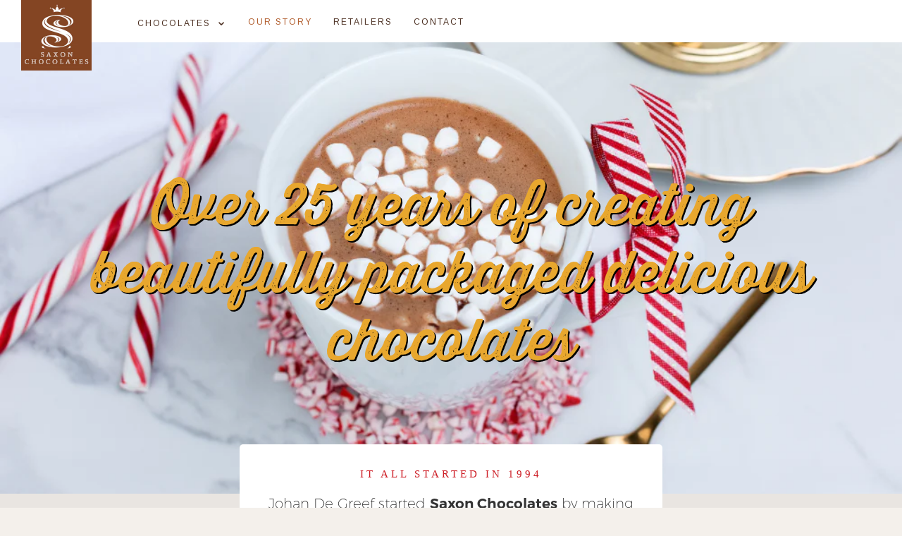

--- FILE ---
content_type: text/html; charset=utf-8
request_url: https://saxon-chocolates.myshopify.com/pages/our-story
body_size: 12317
content:
<!doctype html>
<!--[if lt IE 7]><html class="no-js lt-ie10 lt-ie9 lt-ie8 lt-ie7" lang="en"><![endif]-->
<!--[if IE 7]><html class="no-js lt-ie10 lt-ie9 lt-ie8" lang="en"><![endif]-->
<!--[if IE 8]><html class="no-js lt-ie10 lt-ie9" lang="en"><![endif]-->
<!--[if IE 9 ]><html class="ie9 lt-ie10 no-js" lang="en"><![endif]-->
<!--[if (gt IE 9)|!(IE)]><html class="no-js" lang="en"><![endif]-->

<head>
  <meta charset="utf-8">
  <meta http-equiv="x-ua-compatible" content="ie=edge">

  <link rel="shortcut icon" href="//saxon-chocolates.myshopify.com/cdn/shop/t/4/assets/favicon.png?v=177227820754731457721473183429" type="image/png" />

  

  
    <title>Our Story | Saxon Chocolates</title>
  

  
    <meta name="description" content="Over 20 years of creating beautifully packaged delicious chocolates" />
  

  <link rel="canonical" href="https://saxon-chocolates.myshopify.com/pages/our-story" />
  <meta name="viewport" content="width=device-width,initial-scale=1" />

  <script>window.performance && window.performance.mark && window.performance.mark('shopify.content_for_header.start');</script><meta id="shopify-digital-wallet" name="shopify-digital-wallet" content="/14169310/digital_wallets/dialog">
<script async="async" src="/checkouts/internal/preloads.js?locale=en-CA"></script>
<script id="shopify-features" type="application/json">{"accessToken":"e6811c5824aa6cab88ecdd3d365aa107","betas":["rich-media-storefront-analytics"],"domain":"saxon-chocolates.myshopify.com","predictiveSearch":true,"shopId":14169310,"locale":"en"}</script>
<script>var Shopify = Shopify || {};
Shopify.shop = "saxon-chocolates.myshopify.com";
Shopify.locale = "en";
Shopify.currency = {"active":"CAD","rate":"1.0"};
Shopify.country = "CA";
Shopify.theme = {"name":"Saxon Store Design","id":147124806,"schema_name":null,"schema_version":null,"theme_store_id":793,"role":"main"};
Shopify.theme.handle = "null";
Shopify.theme.style = {"id":null,"handle":null};
Shopify.cdnHost = "saxon-chocolates.myshopify.com/cdn";
Shopify.routes = Shopify.routes || {};
Shopify.routes.root = "/";</script>
<script type="module">!function(o){(o.Shopify=o.Shopify||{}).modules=!0}(window);</script>
<script>!function(o){function n(){var o=[];function n(){o.push(Array.prototype.slice.apply(arguments))}return n.q=o,n}var t=o.Shopify=o.Shopify||{};t.loadFeatures=n(),t.autoloadFeatures=n()}(window);</script>
<script id="shop-js-analytics" type="application/json">{"pageType":"page"}</script>
<script defer="defer" async type="module" src="//saxon-chocolates.myshopify.com/cdn/shopifycloud/shop-js/modules/v2/client.init-shop-cart-sync_CG-L-Qzi.en.esm.js"></script>
<script defer="defer" async type="module" src="//saxon-chocolates.myshopify.com/cdn/shopifycloud/shop-js/modules/v2/chunk.common_B8yXDTDb.esm.js"></script>
<script type="module">
  await import("//saxon-chocolates.myshopify.com/cdn/shopifycloud/shop-js/modules/v2/client.init-shop-cart-sync_CG-L-Qzi.en.esm.js");
await import("//saxon-chocolates.myshopify.com/cdn/shopifycloud/shop-js/modules/v2/chunk.common_B8yXDTDb.esm.js");

  window.Shopify.SignInWithShop?.initShopCartSync?.({"fedCMEnabled":true,"windoidEnabled":true});

</script>
<script>(function() {
  var isLoaded = false;
  function asyncLoad() {
    if (isLoaded) return;
    isLoaded = true;
    var urls = ["https:\/\/chimpstatic.com\/mcjs-connected\/js\/users\/95084eedf6df254323480d050\/5716c2494f0cbc5822e2377ce.js?shop=saxon-chocolates.myshopify.com"];
    for (var i = 0; i < urls.length; i++) {
      var s = document.createElement('script');
      s.type = 'text/javascript';
      s.async = true;
      s.src = urls[i];
      var x = document.getElementsByTagName('script')[0];
      x.parentNode.insertBefore(s, x);
    }
  };
  if(window.attachEvent) {
    window.attachEvent('onload', asyncLoad);
  } else {
    window.addEventListener('load', asyncLoad, false);
  }
})();</script>
<script id="__st">var __st={"a":14169310,"offset":-18000,"reqid":"a096ad1a-39a5-48d4-ba26-50a8f70125a2-1767778590","pageurl":"saxon-chocolates.myshopify.com\/pages\/our-story","s":"pages-216563270","u":"a63fbf195aac","p":"page","rtyp":"page","rid":216563270};</script>
<script>window.ShopifyPaypalV4VisibilityTracking = true;</script>
<script id="captcha-bootstrap">!function(){'use strict';const t='contact',e='account',n='new_comment',o=[[t,t],['blogs',n],['comments',n],[t,'customer']],c=[[e,'customer_login'],[e,'guest_login'],[e,'recover_customer_password'],[e,'create_customer']],r=t=>t.map((([t,e])=>`form[action*='/${t}']:not([data-nocaptcha='true']) input[name='form_type'][value='${e}']`)).join(','),a=t=>()=>t?[...document.querySelectorAll(t)].map((t=>t.form)):[];function s(){const t=[...o],e=r(t);return a(e)}const i='password',u='form_key',d=['recaptcha-v3-token','g-recaptcha-response','h-captcha-response',i],f=()=>{try{return window.sessionStorage}catch{return}},m='__shopify_v',_=t=>t.elements[u];function p(t,e,n=!1){try{const o=window.sessionStorage,c=JSON.parse(o.getItem(e)),{data:r}=function(t){const{data:e,action:n}=t;return t[m]||n?{data:e,action:n}:{data:t,action:n}}(c);for(const[e,n]of Object.entries(r))t.elements[e]&&(t.elements[e].value=n);n&&o.removeItem(e)}catch(o){console.error('form repopulation failed',{error:o})}}const l='form_type',E='cptcha';function T(t){t.dataset[E]=!0}const w=window,h=w.document,L='Shopify',v='ce_forms',y='captcha';let A=!1;((t,e)=>{const n=(g='f06e6c50-85a8-45c8-87d0-21a2b65856fe',I='https://cdn.shopify.com/shopifycloud/storefront-forms-hcaptcha/ce_storefront_forms_captcha_hcaptcha.v1.5.2.iife.js',D={infoText:'Protected by hCaptcha',privacyText:'Privacy',termsText:'Terms'},(t,e,n)=>{const o=w[L][v],c=o.bindForm;if(c)return c(t,g,e,D).then(n);var r;o.q.push([[t,g,e,D],n]),r=I,A||(h.body.append(Object.assign(h.createElement('script'),{id:'captcha-provider',async:!0,src:r})),A=!0)});var g,I,D;w[L]=w[L]||{},w[L][v]=w[L][v]||{},w[L][v].q=[],w[L][y]=w[L][y]||{},w[L][y].protect=function(t,e){n(t,void 0,e),T(t)},Object.freeze(w[L][y]),function(t,e,n,w,h,L){const[v,y,A,g]=function(t,e,n){const i=e?o:[],u=t?c:[],d=[...i,...u],f=r(d),m=r(i),_=r(d.filter((([t,e])=>n.includes(e))));return[a(f),a(m),a(_),s()]}(w,h,L),I=t=>{const e=t.target;return e instanceof HTMLFormElement?e:e&&e.form},D=t=>v().includes(t);t.addEventListener('submit',(t=>{const e=I(t);if(!e)return;const n=D(e)&&!e.dataset.hcaptchaBound&&!e.dataset.recaptchaBound,o=_(e),c=g().includes(e)&&(!o||!o.value);(n||c)&&t.preventDefault(),c&&!n&&(function(t){try{if(!f())return;!function(t){const e=f();if(!e)return;const n=_(t);if(!n)return;const o=n.value;o&&e.removeItem(o)}(t);const e=Array.from(Array(32),(()=>Math.random().toString(36)[2])).join('');!function(t,e){_(t)||t.append(Object.assign(document.createElement('input'),{type:'hidden',name:u})),t.elements[u].value=e}(t,e),function(t,e){const n=f();if(!n)return;const o=[...t.querySelectorAll(`input[type='${i}']`)].map((({name:t})=>t)),c=[...d,...o],r={};for(const[a,s]of new FormData(t).entries())c.includes(a)||(r[a]=s);n.setItem(e,JSON.stringify({[m]:1,action:t.action,data:r}))}(t,e)}catch(e){console.error('failed to persist form',e)}}(e),e.submit())}));const S=(t,e)=>{t&&!t.dataset[E]&&(n(t,e.some((e=>e===t))),T(t))};for(const o of['focusin','change'])t.addEventListener(o,(t=>{const e=I(t);D(e)&&S(e,y())}));const B=e.get('form_key'),M=e.get(l),P=B&&M;t.addEventListener('DOMContentLoaded',(()=>{const t=y();if(P)for(const e of t)e.elements[l].value===M&&p(e,B);[...new Set([...A(),...v().filter((t=>'true'===t.dataset.shopifyCaptcha))])].forEach((e=>S(e,t)))}))}(h,new URLSearchParams(w.location.search),n,t,e,['guest_login'])})(!0,!0)}();</script>
<script integrity="sha256-4kQ18oKyAcykRKYeNunJcIwy7WH5gtpwJnB7kiuLZ1E=" data-source-attribution="shopify.loadfeatures" defer="defer" src="//saxon-chocolates.myshopify.com/cdn/shopifycloud/storefront/assets/storefront/load_feature-a0a9edcb.js" crossorigin="anonymous"></script>
<script data-source-attribution="shopify.dynamic_checkout.dynamic.init">var Shopify=Shopify||{};Shopify.PaymentButton=Shopify.PaymentButton||{isStorefrontPortableWallets:!0,init:function(){window.Shopify.PaymentButton.init=function(){};var t=document.createElement("script");t.src="https://saxon-chocolates.myshopify.com/cdn/shopifycloud/portable-wallets/latest/portable-wallets.en.js",t.type="module",document.head.appendChild(t)}};
</script>
<script data-source-attribution="shopify.dynamic_checkout.buyer_consent">
  function portableWalletsHideBuyerConsent(e){var t=document.getElementById("shopify-buyer-consent"),n=document.getElementById("shopify-subscription-policy-button");t&&n&&(t.classList.add("hidden"),t.setAttribute("aria-hidden","true"),n.removeEventListener("click",e))}function portableWalletsShowBuyerConsent(e){var t=document.getElementById("shopify-buyer-consent"),n=document.getElementById("shopify-subscription-policy-button");t&&n&&(t.classList.remove("hidden"),t.removeAttribute("aria-hidden"),n.addEventListener("click",e))}window.Shopify?.PaymentButton&&(window.Shopify.PaymentButton.hideBuyerConsent=portableWalletsHideBuyerConsent,window.Shopify.PaymentButton.showBuyerConsent=portableWalletsShowBuyerConsent);
</script>
<script data-source-attribution="shopify.dynamic_checkout.cart.bootstrap">document.addEventListener("DOMContentLoaded",(function(){function t(){return document.querySelector("shopify-accelerated-checkout-cart, shopify-accelerated-checkout")}if(t())Shopify.PaymentButton.init();else{new MutationObserver((function(e,n){t()&&(Shopify.PaymentButton.init(),n.disconnect())})).observe(document.body,{childList:!0,subtree:!0})}}));
</script>

<script>window.performance && window.performance.mark && window.performance.mark('shopify.content_for_header.end');</script>

  

<meta property="og:site_name" content="Saxon Chocolates" />
<meta property="og:url" content="https://saxon-chocolates.myshopify.com/pages/our-story" />
<meta property="og:title" content="Our Story" />

  <meta property="og:description" content="Over 20 years of creating beautifully packaged delicious chocolates" />


  <meta property="og:type" content="website" />
  
    <meta property="og:image" content="http://saxon-chocolates.myshopify.com/cdn/shop/t/4/assets/logo.png?v=139684024288671374421632235638" />
    <meta property="og:image:secure_url" content="https://saxon-chocolates.myshopify.com/cdn/shop/t/4/assets/logo.png?v=139684024288671374421632235638" />
  




<meta name="twitter:card" content="summary">




  <meta property="twitter:description" content="Over 20 years of creating beautifully packaged delicious chocolates" />


<meta name="twitter:url" content="https://saxon-chocolates.myshopify.com/pages/our-story">


  <meta name="twitter:title" content="Saxon Chocolates" />
  
    <meta name="twitter:image" content="//saxon-chocolates.myshopify.com/cdn/shop/t/4/assets/logo.png?v=139684024288671374421632235638" />
  



  
<!-- Theme CSS -->
<link href="//saxon-chocolates.myshopify.com/cdn/shop/t/4/assets/theme.scss.css?v=137966568697218150401765395087" rel="stylesheet" type="text/css" media="all" />
<link href="//saxon-chocolates.myshopify.com/cdn/shop/t/4/assets/custom.scss.css?v=155607991218627738421647973286" rel="stylesheet" type="text/css" media="all" />
<link href="//code.ionicframework.com/ionicons/2.0.1/css/ionicons.min.css" rel="stylesheet" type="text/css" media="all" />

<!-- Theme Google Fonts -->




              <link href='//fonts.googleapis.com/css?family=Arimo:400italic,700italic,400,700' rel='stylesheet' type='text/css'>                <link href='//fonts.googleapis.com/css?family=Raleway:400,700' rel='stylesheet' type='text/css'>                                    <link href='//fonts.googleapis.com/css?family=Playfair+Display:400,700,400italic,700italic' rel='stylesheet' type='text/css'>                  


<!-- Store object -->




  <script type="text/javascript">    Theme = {};    Theme.version = "1.2.0";    Theme.currency = 'CAD';    shopCurrency = 'CAD'; /* used by shipping calculator */    Theme.moneyFormat = "${{amount}}";    Theme.moneyFormatCurrency = "${{amount}} CAD";    Theme.logo = true;    Theme.logoAlt = false;    Theme.disableCartAjax = false;    Theme.addToCartText = "Add to cart";    Theme.soldOutText = "Sold out";    Theme.unavailableText = "Unavailable";    Theme.processingText = "Processing...";    Theme.setQuantityText = "Please enter a value for quantity.";    Theme.notAvailableText = "Not available";    Theme.stockLevelText = "Sorry, we only have {{ stock_count }} in stock.";    Theme.okayText = "Okay";    Theme.shippingCalcErrorMessage = "Error: zip / postal code {{ error_message }}";    Theme.shippingCalcMultiRates = "There are {{ number_of_rates }} shipping rates available for {{ address }}, starting at {{ rate }}.";    Theme.shippingCalcOneRate = "There is one shipping rate available for {{ address }}.";    Theme.shippingCalcNoRates = "We do not ship to this destination.";    Theme.shippingCalcRateValues = "{{ rate_title }} at {{ rate }}";            Theme.headerSticky = true;            Theme.imageZoom = true;                          </script>


<link href="https://monorail-edge.shopifysvc.com" rel="dns-prefetch">
<script>(function(){if ("sendBeacon" in navigator && "performance" in window) {try {var session_token_from_headers = performance.getEntriesByType('navigation')[0].serverTiming.find(x => x.name == '_s').description;} catch {var session_token_from_headers = undefined;}var session_cookie_matches = document.cookie.match(/_shopify_s=([^;]*)/);var session_token_from_cookie = session_cookie_matches && session_cookie_matches.length === 2 ? session_cookie_matches[1] : "";var session_token = session_token_from_headers || session_token_from_cookie || "";function handle_abandonment_event(e) {var entries = performance.getEntries().filter(function(entry) {return /monorail-edge.shopifysvc.com/.test(entry.name);});if (!window.abandonment_tracked && entries.length === 0) {window.abandonment_tracked = true;var currentMs = Date.now();var navigation_start = performance.timing.navigationStart;var payload = {shop_id: 14169310,url: window.location.href,navigation_start,duration: currentMs - navigation_start,session_token,page_type: "page"};window.navigator.sendBeacon("https://monorail-edge.shopifysvc.com/v1/produce", JSON.stringify({schema_id: "online_store_buyer_site_abandonment/1.1",payload: payload,metadata: {event_created_at_ms: currentMs,event_sent_at_ms: currentMs}}));}}window.addEventListener('pagehide', handle_abandonment_event);}}());</script>
<script id="web-pixels-manager-setup">(function e(e,d,r,n,o){if(void 0===o&&(o={}),!Boolean(null===(a=null===(i=window.Shopify)||void 0===i?void 0:i.analytics)||void 0===a?void 0:a.replayQueue)){var i,a;window.Shopify=window.Shopify||{};var t=window.Shopify;t.analytics=t.analytics||{};var s=t.analytics;s.replayQueue=[],s.publish=function(e,d,r){return s.replayQueue.push([e,d,r]),!0};try{self.performance.mark("wpm:start")}catch(e){}var l=function(){var e={modern:/Edge?\/(1{2}[4-9]|1[2-9]\d|[2-9]\d{2}|\d{4,})\.\d+(\.\d+|)|Firefox\/(1{2}[4-9]|1[2-9]\d|[2-9]\d{2}|\d{4,})\.\d+(\.\d+|)|Chrom(ium|e)\/(9{2}|\d{3,})\.\d+(\.\d+|)|(Maci|X1{2}).+ Version\/(15\.\d+|(1[6-9]|[2-9]\d|\d{3,})\.\d+)([,.]\d+|)( \(\w+\)|)( Mobile\/\w+|) Safari\/|Chrome.+OPR\/(9{2}|\d{3,})\.\d+\.\d+|(CPU[ +]OS|iPhone[ +]OS|CPU[ +]iPhone|CPU IPhone OS|CPU iPad OS)[ +]+(15[._]\d+|(1[6-9]|[2-9]\d|\d{3,})[._]\d+)([._]\d+|)|Android:?[ /-](13[3-9]|1[4-9]\d|[2-9]\d{2}|\d{4,})(\.\d+|)(\.\d+|)|Android.+Firefox\/(13[5-9]|1[4-9]\d|[2-9]\d{2}|\d{4,})\.\d+(\.\d+|)|Android.+Chrom(ium|e)\/(13[3-9]|1[4-9]\d|[2-9]\d{2}|\d{4,})\.\d+(\.\d+|)|SamsungBrowser\/([2-9]\d|\d{3,})\.\d+/,legacy:/Edge?\/(1[6-9]|[2-9]\d|\d{3,})\.\d+(\.\d+|)|Firefox\/(5[4-9]|[6-9]\d|\d{3,})\.\d+(\.\d+|)|Chrom(ium|e)\/(5[1-9]|[6-9]\d|\d{3,})\.\d+(\.\d+|)([\d.]+$|.*Safari\/(?![\d.]+ Edge\/[\d.]+$))|(Maci|X1{2}).+ Version\/(10\.\d+|(1[1-9]|[2-9]\d|\d{3,})\.\d+)([,.]\d+|)( \(\w+\)|)( Mobile\/\w+|) Safari\/|Chrome.+OPR\/(3[89]|[4-9]\d|\d{3,})\.\d+\.\d+|(CPU[ +]OS|iPhone[ +]OS|CPU[ +]iPhone|CPU IPhone OS|CPU iPad OS)[ +]+(10[._]\d+|(1[1-9]|[2-9]\d|\d{3,})[._]\d+)([._]\d+|)|Android:?[ /-](13[3-9]|1[4-9]\d|[2-9]\d{2}|\d{4,})(\.\d+|)(\.\d+|)|Mobile Safari.+OPR\/([89]\d|\d{3,})\.\d+\.\d+|Android.+Firefox\/(13[5-9]|1[4-9]\d|[2-9]\d{2}|\d{4,})\.\d+(\.\d+|)|Android.+Chrom(ium|e)\/(13[3-9]|1[4-9]\d|[2-9]\d{2}|\d{4,})\.\d+(\.\d+|)|Android.+(UC? ?Browser|UCWEB|U3)[ /]?(15\.([5-9]|\d{2,})|(1[6-9]|[2-9]\d|\d{3,})\.\d+)\.\d+|SamsungBrowser\/(5\.\d+|([6-9]|\d{2,})\.\d+)|Android.+MQ{2}Browser\/(14(\.(9|\d{2,})|)|(1[5-9]|[2-9]\d|\d{3,})(\.\d+|))(\.\d+|)|K[Aa][Ii]OS\/(3\.\d+|([4-9]|\d{2,})\.\d+)(\.\d+|)/},d=e.modern,r=e.legacy,n=navigator.userAgent;return n.match(d)?"modern":n.match(r)?"legacy":"unknown"}(),u="modern"===l?"modern":"legacy",c=(null!=n?n:{modern:"",legacy:""})[u],f=function(e){return[e.baseUrl,"/wpm","/b",e.hashVersion,"modern"===e.buildTarget?"m":"l",".js"].join("")}({baseUrl:d,hashVersion:r,buildTarget:u}),m=function(e){var d=e.version,r=e.bundleTarget,n=e.surface,o=e.pageUrl,i=e.monorailEndpoint;return{emit:function(e){var a=e.status,t=e.errorMsg,s=(new Date).getTime(),l=JSON.stringify({metadata:{event_sent_at_ms:s},events:[{schema_id:"web_pixels_manager_load/3.1",payload:{version:d,bundle_target:r,page_url:o,status:a,surface:n,error_msg:t},metadata:{event_created_at_ms:s}}]});if(!i)return console&&console.warn&&console.warn("[Web Pixels Manager] No Monorail endpoint provided, skipping logging."),!1;try{return self.navigator.sendBeacon.bind(self.navigator)(i,l)}catch(e){}var u=new XMLHttpRequest;try{return u.open("POST",i,!0),u.setRequestHeader("Content-Type","text/plain"),u.send(l),!0}catch(e){return console&&console.warn&&console.warn("[Web Pixels Manager] Got an unhandled error while logging to Monorail."),!1}}}}({version:r,bundleTarget:l,surface:e.surface,pageUrl:self.location.href,monorailEndpoint:e.monorailEndpoint});try{o.browserTarget=l,function(e){var d=e.src,r=e.async,n=void 0===r||r,o=e.onload,i=e.onerror,a=e.sri,t=e.scriptDataAttributes,s=void 0===t?{}:t,l=document.createElement("script"),u=document.querySelector("head"),c=document.querySelector("body");if(l.async=n,l.src=d,a&&(l.integrity=a,l.crossOrigin="anonymous"),s)for(var f in s)if(Object.prototype.hasOwnProperty.call(s,f))try{l.dataset[f]=s[f]}catch(e){}if(o&&l.addEventListener("load",o),i&&l.addEventListener("error",i),u)u.appendChild(l);else{if(!c)throw new Error("Did not find a head or body element to append the script");c.appendChild(l)}}({src:f,async:!0,onload:function(){if(!function(){var e,d;return Boolean(null===(d=null===(e=window.Shopify)||void 0===e?void 0:e.analytics)||void 0===d?void 0:d.initialized)}()){var d=window.webPixelsManager.init(e)||void 0;if(d){var r=window.Shopify.analytics;r.replayQueue.forEach((function(e){var r=e[0],n=e[1],o=e[2];d.publishCustomEvent(r,n,o)})),r.replayQueue=[],r.publish=d.publishCustomEvent,r.visitor=d.visitor,r.initialized=!0}}},onerror:function(){return m.emit({status:"failed",errorMsg:"".concat(f," has failed to load")})},sri:function(e){var d=/^sha384-[A-Za-z0-9+/=]+$/;return"string"==typeof e&&d.test(e)}(c)?c:"",scriptDataAttributes:o}),m.emit({status:"loading"})}catch(e){m.emit({status:"failed",errorMsg:(null==e?void 0:e.message)||"Unknown error"})}}})({shopId: 14169310,storefrontBaseUrl: "https://saxon-chocolates.myshopify.com",extensionsBaseUrl: "https://extensions.shopifycdn.com/cdn/shopifycloud/web-pixels-manager",monorailEndpoint: "https://monorail-edge.shopifysvc.com/unstable/produce_batch",surface: "storefront-renderer",enabledBetaFlags: ["2dca8a86","a0d5f9d2"],webPixelsConfigList: [{"id":"105676871","configuration":"{\"pixel_id\":\"647825512594582\",\"pixel_type\":\"facebook_pixel\",\"metaapp_system_user_token\":\"-\"}","eventPayloadVersion":"v1","runtimeContext":"OPEN","scriptVersion":"ca16bc87fe92b6042fbaa3acc2fbdaa6","type":"APP","apiClientId":2329312,"privacyPurposes":["ANALYTICS","MARKETING","SALE_OF_DATA"],"dataSharingAdjustments":{"protectedCustomerApprovalScopes":["read_customer_address","read_customer_email","read_customer_name","read_customer_personal_data","read_customer_phone"]}},{"id":"68976711","eventPayloadVersion":"v1","runtimeContext":"LAX","scriptVersion":"1","type":"CUSTOM","privacyPurposes":["ANALYTICS"],"name":"Google Analytics tag (migrated)"},{"id":"shopify-app-pixel","configuration":"{}","eventPayloadVersion":"v1","runtimeContext":"STRICT","scriptVersion":"0450","apiClientId":"shopify-pixel","type":"APP","privacyPurposes":["ANALYTICS","MARKETING"]},{"id":"shopify-custom-pixel","eventPayloadVersion":"v1","runtimeContext":"LAX","scriptVersion":"0450","apiClientId":"shopify-pixel","type":"CUSTOM","privacyPurposes":["ANALYTICS","MARKETING"]}],isMerchantRequest: false,initData: {"shop":{"name":"Saxon Chocolates","paymentSettings":{"currencyCode":"CAD"},"myshopifyDomain":"saxon-chocolates.myshopify.com","countryCode":"CA","storefrontUrl":"https:\/\/saxon-chocolates.myshopify.com"},"customer":null,"cart":null,"checkout":null,"productVariants":[],"purchasingCompany":null},},"https://saxon-chocolates.myshopify.com/cdn","7cecd0b6w90c54c6cpe92089d5m57a67346",{"modern":"","legacy":""},{"shopId":"14169310","storefrontBaseUrl":"https:\/\/saxon-chocolates.myshopify.com","extensionBaseUrl":"https:\/\/extensions.shopifycdn.com\/cdn\/shopifycloud\/web-pixels-manager","surface":"storefront-renderer","enabledBetaFlags":"[\"2dca8a86\", \"a0d5f9d2\"]","isMerchantRequest":"false","hashVersion":"7cecd0b6w90c54c6cpe92089d5m57a67346","publish":"custom","events":"[[\"page_viewed\",{}]]"});</script><script>
  window.ShopifyAnalytics = window.ShopifyAnalytics || {};
  window.ShopifyAnalytics.meta = window.ShopifyAnalytics.meta || {};
  window.ShopifyAnalytics.meta.currency = 'CAD';
  var meta = {"page":{"pageType":"page","resourceType":"page","resourceId":216563270,"requestId":"a096ad1a-39a5-48d4-ba26-50a8f70125a2-1767778590"}};
  for (var attr in meta) {
    window.ShopifyAnalytics.meta[attr] = meta[attr];
  }
</script>
<script class="analytics">
  (function () {
    var customDocumentWrite = function(content) {
      var jquery = null;

      if (window.jQuery) {
        jquery = window.jQuery;
      } else if (window.Checkout && window.Checkout.$) {
        jquery = window.Checkout.$;
      }

      if (jquery) {
        jquery('body').append(content);
      }
    };

    var hasLoggedConversion = function(token) {
      if (token) {
        return document.cookie.indexOf('loggedConversion=' + token) !== -1;
      }
      return false;
    }

    var setCookieIfConversion = function(token) {
      if (token) {
        var twoMonthsFromNow = new Date(Date.now());
        twoMonthsFromNow.setMonth(twoMonthsFromNow.getMonth() + 2);

        document.cookie = 'loggedConversion=' + token + '; expires=' + twoMonthsFromNow;
      }
    }

    var trekkie = window.ShopifyAnalytics.lib = window.trekkie = window.trekkie || [];
    if (trekkie.integrations) {
      return;
    }
    trekkie.methods = [
      'identify',
      'page',
      'ready',
      'track',
      'trackForm',
      'trackLink'
    ];
    trekkie.factory = function(method) {
      return function() {
        var args = Array.prototype.slice.call(arguments);
        args.unshift(method);
        trekkie.push(args);
        return trekkie;
      };
    };
    for (var i = 0; i < trekkie.methods.length; i++) {
      var key = trekkie.methods[i];
      trekkie[key] = trekkie.factory(key);
    }
    trekkie.load = function(config) {
      trekkie.config = config || {};
      trekkie.config.initialDocumentCookie = document.cookie;
      var first = document.getElementsByTagName('script')[0];
      var script = document.createElement('script');
      script.type = 'text/javascript';
      script.onerror = function(e) {
        var scriptFallback = document.createElement('script');
        scriptFallback.type = 'text/javascript';
        scriptFallback.onerror = function(error) {
                var Monorail = {
      produce: function produce(monorailDomain, schemaId, payload) {
        var currentMs = new Date().getTime();
        var event = {
          schema_id: schemaId,
          payload: payload,
          metadata: {
            event_created_at_ms: currentMs,
            event_sent_at_ms: currentMs
          }
        };
        return Monorail.sendRequest("https://" + monorailDomain + "/v1/produce", JSON.stringify(event));
      },
      sendRequest: function sendRequest(endpointUrl, payload) {
        // Try the sendBeacon API
        if (window && window.navigator && typeof window.navigator.sendBeacon === 'function' && typeof window.Blob === 'function' && !Monorail.isIos12()) {
          var blobData = new window.Blob([payload], {
            type: 'text/plain'
          });

          if (window.navigator.sendBeacon(endpointUrl, blobData)) {
            return true;
          } // sendBeacon was not successful

        } // XHR beacon

        var xhr = new XMLHttpRequest();

        try {
          xhr.open('POST', endpointUrl);
          xhr.setRequestHeader('Content-Type', 'text/plain');
          xhr.send(payload);
        } catch (e) {
          console.log(e);
        }

        return false;
      },
      isIos12: function isIos12() {
        return window.navigator.userAgent.lastIndexOf('iPhone; CPU iPhone OS 12_') !== -1 || window.navigator.userAgent.lastIndexOf('iPad; CPU OS 12_') !== -1;
      }
    };
    Monorail.produce('monorail-edge.shopifysvc.com',
      'trekkie_storefront_load_errors/1.1',
      {shop_id: 14169310,
      theme_id: 147124806,
      app_name: "storefront",
      context_url: window.location.href,
      source_url: "//saxon-chocolates.myshopify.com/cdn/s/trekkie.storefront.8f32c7f0b513e73f3235c26245676203e1209161.min.js"});

        };
        scriptFallback.async = true;
        scriptFallback.src = '//saxon-chocolates.myshopify.com/cdn/s/trekkie.storefront.8f32c7f0b513e73f3235c26245676203e1209161.min.js';
        first.parentNode.insertBefore(scriptFallback, first);
      };
      script.async = true;
      script.src = '//saxon-chocolates.myshopify.com/cdn/s/trekkie.storefront.8f32c7f0b513e73f3235c26245676203e1209161.min.js';
      first.parentNode.insertBefore(script, first);
    };
    trekkie.load(
      {"Trekkie":{"appName":"storefront","development":false,"defaultAttributes":{"shopId":14169310,"isMerchantRequest":null,"themeId":147124806,"themeCityHash":"13055810737645411675","contentLanguage":"en","currency":"CAD","eventMetadataId":"01fde957-67c6-4d2c-9c01-8ddd97096fc3"},"isServerSideCookieWritingEnabled":true,"monorailRegion":"shop_domain","enabledBetaFlags":["65f19447"]},"Session Attribution":{},"S2S":{"facebookCapiEnabled":true,"source":"trekkie-storefront-renderer","apiClientId":580111}}
    );

    var loaded = false;
    trekkie.ready(function() {
      if (loaded) return;
      loaded = true;

      window.ShopifyAnalytics.lib = window.trekkie;

      var originalDocumentWrite = document.write;
      document.write = customDocumentWrite;
      try { window.ShopifyAnalytics.merchantGoogleAnalytics.call(this); } catch(error) {};
      document.write = originalDocumentWrite;

      window.ShopifyAnalytics.lib.page(null,{"pageType":"page","resourceType":"page","resourceId":216563270,"requestId":"a096ad1a-39a5-48d4-ba26-50a8f70125a2-1767778590","shopifyEmitted":true});

      var match = window.location.pathname.match(/checkouts\/(.+)\/(thank_you|post_purchase)/)
      var token = match? match[1]: undefined;
      if (!hasLoggedConversion(token)) {
        setCookieIfConversion(token);
        
      }
    });


        var eventsListenerScript = document.createElement('script');
        eventsListenerScript.async = true;
        eventsListenerScript.src = "//saxon-chocolates.myshopify.com/cdn/shopifycloud/storefront/assets/shop_events_listener-3da45d37.js";
        document.getElementsByTagName('head')[0].appendChild(eventsListenerScript);

})();</script>
  <script>
  if (!window.ga || (window.ga && typeof window.ga !== 'function')) {
    window.ga = function ga() {
      (window.ga.q = window.ga.q || []).push(arguments);
      if (window.Shopify && window.Shopify.analytics && typeof window.Shopify.analytics.publish === 'function') {
        window.Shopify.analytics.publish("ga_stub_called", {}, {sendTo: "google_osp_migration"});
      }
      console.error("Shopify's Google Analytics stub called with:", Array.from(arguments), "\nSee https://help.shopify.com/manual/promoting-marketing/pixels/pixel-migration#google for more information.");
    };
    if (window.Shopify && window.Shopify.analytics && typeof window.Shopify.analytics.publish === 'function') {
      window.Shopify.analytics.publish("ga_stub_initialized", {}, {sendTo: "google_osp_migration"});
    }
  }
</script>
<script
  defer
  src="https://saxon-chocolates.myshopify.com/cdn/shopifycloud/perf-kit/shopify-perf-kit-3.0.0.min.js"
  data-application="storefront-renderer"
  data-shop-id="14169310"
  data-render-region="gcp-us-east1"
  data-page-type="page"
  data-theme-instance-id="147124806"
  data-theme-name=""
  data-theme-version=""
  data-monorail-region="shop_domain"
  data-resource-timing-sampling-rate="10"
  data-shs="true"
  data-shs-beacon="true"
  data-shs-export-with-fetch="true"
  data-shs-logs-sample-rate="1"
  data-shs-beacon-endpoint="https://saxon-chocolates.myshopify.com/api/collect"
></script>
</head>























<body class="template-page has-sticky-header">

  



<div class="header  sticky-header show-border">
  <div class="main-header-wrapper" data-main-header>
    <div class="main-header" role="banner">
      <div class="branding regular-logo-in-drawer">
        <a class="branding-logo-link" href="/">
          
            <img class="branding-logo-image logo-regular" alt="Saxon Chocolates" src="//saxon-chocolates.myshopify.com/cdn/shop/t/4/assets/logo.png?v=139684024288671374421632235638">
            
          
        </a>
      </div>
      
      <div class="header-tools">
        
          <nav class="navigation">
  <ul class="header-navigation-list clearfix">
    
      
      
      
      <li class="header-navigation-list-item has-dropdown" tabindex="-1">
        <a
          class="header-navigation-link primary-link "
          href="/collections/all"
          tabindex="0"
          data-has-dropdown
        >
          Chocolates
        </a>
        
          
          <ul class="header-navigation-list secondary-list clearfix" data-is-dropdown>
            
              
              
              
              <li class="header-navigation-list-item secondary-list-item ">
                <a class="header-navigation-link secondary-link" href="/collections/all" tabindex="0">
                  All Chocolates
                </a>
                
              </li>
            
              
              
              
              <li class="header-navigation-list-item secondary-list-item ">
                <a class="header-navigation-link secondary-link" href="/collections/chalet-collection" tabindex="0">
                  Holiday & Winter Collection
                </a>
                
              </li>
            
              
              
              
              <li class="header-navigation-list-item secondary-list-item ">
                <a class="header-navigation-link secondary-link" href="/collections/signature-collection" tabindex="0">
                  Signature Collection
                </a>
                
              </li>
            
              
              
              
              <li class="header-navigation-list-item secondary-list-item ">
                <a class="header-navigation-link secondary-link" href="/collections/donini-chocolate-bars" tabindex="0">
                  Donini Chocolate Bars
                </a>
                
              </li>
            
              
              
              
              <li class="header-navigation-list-item secondary-list-item ">
                <a class="header-navigation-link secondary-link" href="/collections/vday" tabindex="0">
                  Valentine's Day Collection
                </a>
                
              </li>
            
              
              
              
              <li class="header-navigation-list-item secondary-list-item ">
                <a class="header-navigation-link secondary-link" href="/collections/easter-spring" tabindex="0">
                  Spring Collection 
                </a>
                
              </li>
            
              
              
              
              <li class="header-navigation-list-item secondary-list-item ">
                <a class="header-navigation-link secondary-link" href="/collections/halloween-collection" tabindex="0">
                  Fall & Halloween Collection
                </a>
                
              </li>
            
              
              
              
              <li class="header-navigation-list-item secondary-list-item ">
                <a class="header-navigation-link secondary-link" href="/collections/sale" tabindex="0">
                  Sale
                </a>
                
              </li>
            
          </ul>
        
      </li>
    
      
      
      
      <li class="header-navigation-list-item" tabindex="-1">
        <a
          class="header-navigation-link primary-link header-navigation-current"
          href="/pages/our-story"
          tabindex="0"
          
        >
          Our Story
        </a>
        
      </li>
    
      
      
      
      <li class="header-navigation-list-item" tabindex="-1">
        <a
          class="header-navigation-link primary-link "
          href="/pages/retailers"
          tabindex="0"
          
        >
          Retailers
        </a>
        
      </li>
    
      
      
      
      <li class="header-navigation-list-item" tabindex="-1">
        <a
          class="header-navigation-link primary-link "
          href="/pages/contact"
          tabindex="0"
          
        >
          Contact
        </a>
        
      </li>
    
  </ul>
</nav>

        
        <div class="header-actions">
          <div class="header-actions-list">
            <div class="header-actions-list-item header-currency-switcher currency-switcher coin-container"></div>
            
            <a class="header-actions-list-item header-account-link" href="/search" title="Account" style="margin-right: 15px"><i class="ion-search"></i></a>
            
              
                <a class="header-actions-list-item header-account-link" href="/account" title="Account"><i class="ion-person"></i></a>
              
            
            
            <a class="header-actions-list-item drawer-toggle" data-drawer-toggle tabindex="0" href="#">
              <span class="icon-menu"></span>
              <span class="icon-cross"></span>
            </a>
          </div>
        </div>
      </div>
    </div>
  </div>

  <div class="header-drawer" tabindex="-1">
    <nav class="navigation">
  <ul class="header-navigation-list clearfix">
    
      
      
      
      <li class="header-navigation-list-item has-dropdown" tabindex="-1">
        <a
          class="header-navigation-link primary-link "
          href="/collections/all"
          tabindex="0"
          data-has-dropdown
        >
          Chocolates
        </a>
        
          
            <a class="icon icon-angle-down header-navigation-list-arrow" tabindex="0"></a>
          
          <ul class="header-navigation-list secondary-list clearfix" data-is-dropdown>
            
              
              
              
              <li class="header-navigation-list-item secondary-list-item ">
                <a class="header-navigation-link secondary-link" href="/collections/all" tabindex="0">
                  All Chocolates
                </a>
                
              </li>
            
              
              
              
              <li class="header-navigation-list-item secondary-list-item ">
                <a class="header-navigation-link secondary-link" href="/collections/chalet-collection" tabindex="0">
                  Holiday & Winter Collection
                </a>
                
              </li>
            
              
              
              
              <li class="header-navigation-list-item secondary-list-item ">
                <a class="header-navigation-link secondary-link" href="/collections/signature-collection" tabindex="0">
                  Signature Collection
                </a>
                
              </li>
            
              
              
              
              <li class="header-navigation-list-item secondary-list-item ">
                <a class="header-navigation-link secondary-link" href="/collections/donini-chocolate-bars" tabindex="0">
                  Donini Chocolate Bars
                </a>
                
              </li>
            
              
              
              
              <li class="header-navigation-list-item secondary-list-item ">
                <a class="header-navigation-link secondary-link" href="/collections/vday" tabindex="0">
                  Valentine's Day Collection
                </a>
                
              </li>
            
              
              
              
              <li class="header-navigation-list-item secondary-list-item ">
                <a class="header-navigation-link secondary-link" href="/collections/easter-spring" tabindex="0">
                  Spring Collection 
                </a>
                
              </li>
            
              
              
              
              <li class="header-navigation-list-item secondary-list-item ">
                <a class="header-navigation-link secondary-link" href="/collections/halloween-collection" tabindex="0">
                  Fall & Halloween Collection
                </a>
                
              </li>
            
              
              
              
              <li class="header-navigation-list-item secondary-list-item ">
                <a class="header-navigation-link secondary-link" href="/collections/sale" tabindex="0">
                  Sale
                </a>
                
              </li>
            
          </ul>
        
      </li>
    
      
      
      
      <li class="header-navigation-list-item" tabindex="-1">
        <a
          class="header-navigation-link primary-link header-navigation-current"
          href="/pages/our-story"
          tabindex="0"
          
        >
          Our Story
        </a>
        
      </li>
    
      
      
      
      <li class="header-navigation-list-item" tabindex="-1">
        <a
          class="header-navigation-link primary-link "
          href="/pages/retailers"
          tabindex="0"
          
        >
          Retailers
        </a>
        
      </li>
    
      
      
      
      <li class="header-navigation-list-item" tabindex="-1">
        <a
          class="header-navigation-link primary-link "
          href="/pages/contact"
          tabindex="0"
          
        >
          Contact
        </a>
        
      </li>
    
  </ul>
</nav>

    <div class="coin-container"></div>
    
    
      <a href="/account" class="drawer-account-link button">My Account</a>
    
    
  </div>
</div>


  <main class="main-content">

    

    <div class="module-wrapper our-story">
  <div class="top-banner">
    <h1>Over 25 years of creating beautifully packaged delicious chocolates</h1>
  </div>

  <div class="module rte" style="margin-top:-120px">
    <div class="module-whole">
      <div class="date red">It all started in 1994</div>
      <p>Johan De Greef started <strong>Saxon Chocolates</strong> by making chocolates in his home kitchen.</p>
    </div>
    <br style="clear:both;">
  </div>

  <div class="module rte">
    <div class="module-half">
      <img src="//saxon-chocolates.myshopify.com/cdn/shop/t/4/assets/saxon-story-02.png?v=12643727543269385521472828158" alt="Chocolate Dipped Spoons" style="width:80%; float:right;">
      <br style="clear:both;">
    </div>
    <div class="module-half">
      <div class="date">1995</div>
      <h2>First chocolate dipped spoon, the product that started it all!</h2>
    </div>
    <br style="clear:both;">
  </div>

  <div class="module rte">
    <div class="module-whole">
      <div class="date red">1996</div>
      <p><strong>Our first US customer</strong>, European Imports becomes Saxons first US customer, selling spoons to speciality food stores nationwide.</p>
    </div>
    <br style="clear:both;">
  </div>

  <div class="module rte">
    <div class="module-one-third">
      <img src="//saxon-chocolates.myshopify.com/cdn/shop/t/4/assets/saxon-story-03.png?v=81529890009067611911472828178" alt="Chocolate covered pretzels" style="margin-top: -100px">
    </div>
    <div class="module-two-thirds">
      <h2>The chocolate dipped pretzel is introduced, a new best seller.</h2>
      <p>And is still a favourite today!</p>
    </div>
    <br style="clear:both;">
  </div>

  <img src="//saxon-chocolates.myshopify.com/cdn/shop/t/4/assets/saxon-story-04.png?v=105197137965909154021472828182" alt="Chocolate covered pretzels" style="width: 25%; float: right; margin-top: -250px; margin-right: 10%">

  <div class="module rte">
    <div class="module-half" style="margin-top: -50px">
      <div class="white-box">
        <img src="//saxon-chocolates.myshopify.com/cdn/shop/t/4/assets/saxon-story-05.png?v=64872091173495188481472828187" alt="Ford Model T" style="width: 80%; margin: 10px auto;">
        <div class="date red">1997</div>
        <p>Our first real factory an, old Ford Motor model T Assembly Plant.</p>
      </div>
    </div>
    <div class="module-half">
      <div class="date">2001</div>
      <h2>Saxon products make their way all the way to Japan and the UK. Selling to Harrod’s in London.</h2>
    </div>
    <br style="clear:both;">
  </div>

  <div class="module rte">
    <div class="module-half">
      <div class="date">2002</div>
      <h2>Saxon Chocolates attends it's first Fancy Food Show.</h2>
    </div>
    <div class="module-half" style="margin-top: -100px">
      <img src="//saxon-chocolates.myshopify.com/cdn/shop/t/4/assets/saxon-story-06.png?v=145655504552055455411472828192" alt="Products on shelf">
    </div>
    <br style="clear:both;">
  </div>

  <div class="module rte">
    <div class="module-one-third" style="margin-top: -100px">
      <img src="//saxon-chocolates.myshopify.com/cdn/shop/t/4/assets/saxon-story-07.png?v=58250732451417852741472828198" alt="Decorative tin">
    </div>
    <div class="module-two-thirds">
      <h2>The introduction of decorative tins, places a new emphasis on packaging and gifting.</h2>
    </div>
    <br style="clear:both;">
  </div>

  <div class="module rte">
    <div class="module-half">
      <h2>Peppermint Bark and Caramels are added to the product family</h2>
    </div>
    <div class="module-half">
      <img src="//saxon-chocolates.myshopify.com/cdn/shop/t/4/assets/saxon-story-08.png?v=42880184524468280551472828203" alt="Peppermint Bark and Caramels">
    </div>
    <br style="clear:both;">
  </div>

  <div class="module rte">
    <div class="module-whole" style="text-align: left; margin: -100px auto;">
      <img src="//saxon-chocolates.myshopify.com/cdn/shop/t/4/assets/saxon-story-11.png?v=148082013409397028011472836344" alt="Oprah's Favourite Things" style="width: 30%; float: left;">
      <div style="width: 62%; float: left; margin: 5% 0 5% 8%;">
        <div class="date red">2011</div>
        <p>Saxon's Molten Cake mix makes Oprah’s "favourite things" list.</p>
      </div>
      <br style="clear:both;">
    </div>
    <br style="clear:both;">
  </div>

  <div class="module rte">
    <div class="module-half" style="margin-top: -50px;">
      <img src="//saxon-chocolates.myshopify.com/cdn/shop/t/4/assets/saxon-story-09.png?v=92064351060880068381472828209" alt="Pop Sensation" style="width:90%; margin: 0 auto">
    </div>
    <div class="module-half">
      <div class="date">2012</div>
      <h2>Saxon achieves gold status on its 3rd party HACCP audit, a certification held in every year since.</h2>
    </div>
    <br style="clear:both;">
  </div>

  <div class="module rte" style="margin-top: -50px;">
    <div class="module-two-thirds">
      <div class="date">2015</div>
      <h2>Snowflake Marshmallows takes the drinking chocolate experience to a whole new level.</h2>
    </div>
    <div class="module-one-third"  style="margin-top: -200px;">
      <img src="//saxon-chocolates.myshopify.com/cdn/shop/t/4/assets/saxon-story-10.png?v=157202429973002365241472828214" alt="Snowflake Marshmallows">
    </div>
    <br style="clear:both;">
  </div>

  <div class="module rte">
    <div class="module-whole" style="background: transparent; width: 80%">
      <h1>We're looking forward to all the good things to come!</h1>
    </div>
    <br style="clear:both;">
  </div>
</div>

  </main>

  
  <div class="login-popup-wrapper">
    <div class="login-popup">
      <h2>Log in to view pricing</h2>
      <h3>Not a retail partner?</h3>
      <a href="/account/register">Sign-up now</a>, or view our list of partners!
      <div class="customer-login">
        <form method="post" action="/account/login" id="customer_login" accept-charset="UTF-8" data-login-with-shop-sign-in="true"><input type="hidden" name="form_type" value="customer_login" /><input type="hidden" name="utf8" value="✓" />
          
          <div class="input-wrapper">
            <input type="text" placeholder="Email" value="" id="customer[email]" name="customer[email]">
          </div>
          <div class="input-wrapper">
            <input type="password" placeholder="Password" id="customer[password]" name="customer[password]">
          </div>
          <div class="input-wrapper">
            <input class="button" type="submit" value="Login">
            <p class="toggle-forgetfulness"><span>Forgot your password?</span></p>
          </div>
        </form>
      </div>
      <p><a href="/pages/retailers">Where to buy >></a></p>
      <a href="#" class="js--close-popup">&times;</a>
    </div>
  </div>
  
  <div class="added-popup-wrapper">
    <div class="added-popup">
      <h2>We've Added that to your order!</h2>
      <p>
        <a href="/collections/all" class="button">Keep Shopping</a>&nbsp;&nbsp;<a href="/cart" class="button">Confirm Order</a>
      </p>
      <a href="" class="js--close-popup">&times;</a>
    </div>
  </div>

  
  
    







<div class="module-wrapper style-color ">
  <div class="module mailing-list-signup">
    <div class="mailing-list-signup-container">
      <div class="module-header">
        <h3 class="module-title orange">Newsletter</h3>
        <p class="module-subtitle">Subscribe below</p>
        <p class="module-login-button"><a href="/account"><img src="//saxon-chocolates.myshopify.com/cdn/shop/t/4/assets/partner-login-badge.png?v=173478159055260958061472673758" alt="Partner Login"></a></p>
      </div>

      <div class="module-body">
        <div class="mailing-list-signup-form-container">
          
            <form class="mailing-list-signup-form" action="http://eepurl.com/cGLyEP" method="post" name="mc-embedded-subscribe-form" target="_blank">
              <div class="mailing-list-signup-form-field">
                <input
                  class="mailing-list-signup-form-email"
                  
                    name="EMAIL"
                  
                  
                  type="email"
                  placeholder="your@email.com"
                  value=""
                  aria-label="your@email.com" />
                <div class="mailing-list-signup-form-field-icon icon icon-mail"></div>
              </div>
              <div class="mailing-list-signup-form-cta">
                <input
                  class="mailing-list-signup-form-submit button"
                  name="subscribe"
                  type="submit"
                  value="Subscribe"
                  aria-label="Subscribe" />
                
              </div>
            </form>
          
        </div>
      </div>
    </div>
  </div>
</div>

  



























<div class="footer-wrapper style-dark ">
  <footer class="main-footer">

    
      <div class="footer-row clearfix">

        

        
          <div class="footer-link-list-container container-of-2 main-footer-module ">
            
              
              
              
                <div class="footer-link-list">
                  <!-- h4 class="footer-title footer-link-list-title">Footer menu</h4 -->
                  <ul class="footer-link-list-links">
                    
                      <li class="footer-link-list-links-item">
                        <a class="footer-link-list-links-item-anchor" href="/pages/terms-conditions">Terms & Conditions</a>
                      </li>
                    
                      <li class="footer-link-list-links-item">
                        <a class="footer-link-list-links-item-anchor" href="/pages/terms-of-use">Terms of Use</a>
                      </li>
                    
                      <li class="footer-link-list-links-item">
                        <a class="footer-link-list-links-item-anchor" href="/pages/return-policy">Return Policy</a>
                      </li>
                    
                      <li class="footer-link-list-links-item">
                        <a class="footer-link-list-links-item-anchor" href="/pages/accessibility-for-ontarians-with-disability-act-aoda">AODA Compliance</a>
                      </li>
                    
                      <li class="footer-link-list-links-item">
                        <a class="footer-link-list-links-item-anchor" href="/blogs/stories">Stories</a>
                      </li>
                    
                  </ul>
                </div>
              
            
              
              
              
            

            
              <div class="footer-link-list link-list--right">
                <h4 class="footer-title footer-link-list-title">Social</h4>
                <ul class="footer-link-list-links">
                  
                  
                    
                    
                      <li class="footer-link-list-links-item">
                        
                          <a class="footer-link-list-links-item-anchor social-icon social-icon--facebook" href="http://facebook.com/saxonchocolates" title="facebook"><i class="ion-social-facebook icon-size-2x"></i></a>
                        
                      </li>
                    
                  
                    
                    
                  
                    
                    
                  
                    
                    
                  
                    
                    
                      <li class="footer-link-list-links-item">
                        
                          <a class="footer-link-list-links-item-anchor social-icon social-icon--instagram" href="https://instagram.com/saxonchocolates" title="instagram"><i class="ion-social-instagram icon-size-2x"></i></a>
                        
                      </li>
                    
                  
                    
                    
                  
                    
                    
                  
                    
                    
                      <li class="footer-link-list-links-item">
                        
                          <a class="footer-link-list-links-item-anchor social-icon social-icon--youtube" href="https://www.youtube.com/channel/UCR7fximdAujTPH6qsq80I3w/videos" title="youtube"><i class="ion-social-youtube icon-size-2x"></i></a>
                        
                      </li>
                    
                  
                    
                    
                  
                </ul>
              </div>
            
          </div>
        

        

      </div>
    

    
  </footer>
</div>

  <!-- Scripts -->
<script src="//saxon-chocolates.myshopify.com/cdn/shop/t/4/assets/jquery-1.10.2.min.js?v=176056989601071850921472130693" type="text/javascript"></script>
<script src="//saxon-chocolates.myshopify.com/cdn/shopifycloud/storefront/assets/themes_support/api.jquery-7ab1a3a4.js" type="text/javascript"></script>









<script src="//saxon-chocolates.myshopify.com/cdn/shopifycloud/storefront/assets/themes_support/option_selection-b017cd28.js" type="text/javascript"></script>

<script src="//saxon-chocolates.myshopify.com/cdn/shop/t/4/assets/modernizr-2.7.1.min.js?v=97979361732255975071472130694" type="text/javascript"></script>
<script src="//saxon-chocolates.myshopify.com/cdn/shop/t/4/assets/plugins.js?v=131456809322333568231472130695" type="text/javascript"></script>
<script src="//saxon-chocolates.myshopify.com/cdn/shop/t/4/assets/site.js?v=84467136259985607621477330258" type="text/javascript"></script>
<script src="//saxon-chocolates.myshopify.com/cdn/shop/t/4/assets/custom.js?v=170264764060010582681501696197" type="text/javascript"></script>


</body>
</html>


--- FILE ---
content_type: text/css
request_url: https://saxon-chocolates.myshopify.com/cdn/shop/t/4/assets/custom.scss.css?v=155607991218627738421647973286
body_size: 2782
content:
@import"//hello.myfonts.net/count/31ff18";/**
* @license
* MyFonts Webfont Build ID 3276568, 2016-08-30T16:11:53-0400
* 
* The fonts listed in this notice are subject to the End User License
* Agreement(s) entered into by the website owner. All other parties are 
* explicitly restricted from using the Licensed Webfonts(s).
* 
* You may obtain a valid license at the URLs below.
* 
* Webfont: ThirstyRoughReg by Yellow Design Studio
* URL: http://www.myfonts.com/fonts/yellow-design/thirsty-rough/regular/
* Copyright: Copyright (c) 2012 by Yellow Design Studio. All rights reserved.
* Licensed pageviews: 500,000
* 
* 
* License: http://www.myfonts.com/viewlicense?type=web&buildid=3276568
* 
* c 2016 MyFonts Inc
*/@font-face{font-family:ThirstyRoughReg;src:url(31FF18_0_0.eot);src:url(31FF18_0_0.woff2) format("woff2"),url(31FF18_0_0.woff) format("woff"),url(31FF18_0_0.ttf) format("truetype")}@font-face{font-family:Montserrat;src:url(Montserrat-ExtraLight.otf);font-weight:100}@font-face{font-family:Montserrat;src:url(Montserrat-UltraLight.otf);font-weight:200}@font-face{font-family:Montserrat;src:url(Montserrat-Light.otf);font-weight:300}@font-face{font-family:Montserrat;src:url(Montserrat-Regular.otf);font-weight:400}@font-face{font-family:Montserrat;src:url(Montserrat-SemiBold.otf);font-weight:600}@font-face{font-family:Montserrat;src:url(Montserrat-Bold.otf);font-weight:700}h1,h2,h3,h4,h5,h6{font-weight:100}.list-title{color:#4d3123;font-size:15px;letter-spacing:4px}.home-blog-body .list-title{color:#b15d2d}.pagination-button-link.disabled{display:none}.date,.home-blog-body .list-title,.home-inline-body .list-title,.product-focus-list .list-title,.product-collection h3,.module-title.related-products-title,.header-actions-list-item.header-account-link{font-family:adobe-garamond-pro,serif;font-size:15px;letter-spacing:4px}.header-actions-list-item.header-account-link{margin-left:10px;font-size:25px}.header-actions:before{display:none}.product-collection{color:#b15d2d;text-transform:uppercase;letter-spacing:4px;font-size:15px}.module-title.related-products-title{color:#4d3123;font-size:18px;text-transform:uppercase;letter-spacing:4px;font-size:15px}.module-title{font-weight:100}.module-title strong{font-weight:400}.module-title.orange{color:#e8a72e}.module-subtitle{text-transform:uppercase;letter-spacing:4px;font-size:15px}.header-navigation-link.primary-link,.header-actions-list-item.header-account-link,.footer-link-list-links-item-anchor{text-transform:uppercase;letter-spacing:2px}h1,.slide-text h2,.product-title h1,.video-wrapper-title h3,.template-customers-login .module-title.page-title,.template-customers-register .module-title.page-title{font-family:ThirstyRoughReg,cursive;color:#4d3123}.template-customers-register .module-title.page-title{font-size:46px}.video-wrapper-title h3,.slide-text h2{font-size:80px;line-height:1em}.video-wrapper-title h3{color:#fff}.our-story p,.product-tabs-header-item{font-family:Montserrat,sans-serif;font-weight:100!important}table{font-family:Montserrat,sans-serif;font-weight:100}table strong{font-family:adobe-garamond-pro,serif;font-weight:300;letter-spacing:4px;color:#b15d2d;font-size:15px}.our-story h1{font-size:60px}.our-story h2{font-size:2.5em;line-height:1.3em;margin:0;color:#b15d2d}.our-story p{font-size:20px;color:#333}.our-story p strong{font-weight:600}.our-story .date{text-transform:uppercase;color:#777}.our-story .date.red{color:#cd1c24;padding-top:10px}.slide-text.light h2,.slide-text.light h3,.slide-text.light p{color:#e8a72e;text-shadow:2px 2px #000}.slide-text.dark h2,.slide-text.dark h3,.slide-text.dark p{color:#cd1c24;text-shadow:2px 2px #000}.style-light{background:#fff}.button,.submit,button,.product-form-submit-wrap .button,.product-form-submit-wrap .submit,.product-form-submit-wrap button{-webkit-border-radius:0;-khtml-border-radius:0;-moz-border-radius:0;-ms-border-radius:0;-o-border-radius:0;border-radius:0;background:#b15d2d;color:#fff}.button:hover,.submit:hover,button:hover,.product-form-submit-wrap .button:hover,.product-form-submit-wrap .submit:hover,.product-form-submit-wrap button:hover{background:#4d3123}input[type=text],input[type=email],input[type=password],input[type=search],input[type=telephone],input[type=tel],input[type=number],textarea{border-radius:0;background:transparent}.module.mailing-list-signup input[type=text],.module.mailing-list-signup input[type=email],.module.mailing-list-signup input[type=password],.module.mailing-list-signup input[type=search],.module.mailing-list-signup input[type=telephone],.module.mailing-list-signup input[type=tel],.module.mailing-list-signup input[type=number],.module.mailing-list-signup textarea{border:1px solid #fff;color:#fff;padding:0 15px!important}.module.mailing-list-signup ::-webkit-input-placeholder{color:#fff}.module.mailing-list-signup ::-moz-placeholder{color:#fff}.module.mailing-list-signup :-ms-input-placeholder{color:#fff}.module.mailing-list-signup :-moz-placeholder{color:#fff}.module.mailing-list-signup .mailing-list-signup-form-field-icon{display:none}body.has-sticky-header{padding-top:0}.header.sticky-header.scrolled{background:transparent}.template-product .main-content,.template-colleciton .main-content{padding-top:60px}.shopify-challenge__container{margin:110px auto!important}.main-header-wrapper{max-width:none;background:#fff}.main-header{height:60px;border:none}.main-header:after,.main-header:before{border:none}.branding{margin-top:-10px}.header-tools{margin:-30px 0 0 50px;float:left}.collapsed-navigation .header-tools{float:right!important}.has-dropdown .primary-link{text-transform:uppercase}.has-dropdown .primary-link:hover:after,.has-dropdown .primary-link:after{content:"\2303";display:inline-block;transform:rotate(180deg) translateY(3px);font-size:1.6em}.secondary-list{width:80vw;padding:25px;border:none;-webkit-border-radius:0;-khtml-border-radius:0;-moz-border-radius:0;-ms-border-radius:0;-o-border-radius:0;border-radius:0;background:#4d3123f2}.secondary-list a{color:#fff!important;width:100%;text-align:left}.secondary-link{font-size:.8em;font-family:adobe-garamond-pro,serif;text-transform:uppercase;letter-spacing:2px;padding-bottom:5px}.has-tertiary{display:inline-block;float:left;width:auto;padding-right:50px}.tertiary-list{display:block}.tertiary-list-item{float:none;padding:0;font-family:Montserrat,sans-serif;font-weight:300!important}.tertiary-list-item a{position:relative}.tertiary-list-item a:before{content:"";display:block;position:absolute;left:-20px;width:15px;height:15px;background:url(S.png) no-repeat 50% 50%/contain;opacity:0}.tertiary-list-item a:hover:before{opacity:1}.header-drawer .has-dropdown .primary-link:after,.header-drawer .has-tertiary a.icon.icon-angle-down{display:none}.header-drawer .header-navigation-list.tertiary-list{padding:10px 0}.alert--min-order{position:relative;top:60px;background:#4d3123;color:#fff;width:100%;font-family:Montserrat,sans-serif;text-align:center;padding:2px}.module.mailing-list-signup{max-width:none;padding-bottom:0;text-align:left;background:#4d3123;color:#b15d2d}.module.mailing-list-signup .module-title{font-family:ThirstyRoughReg,cursive}.module.mailing-list-signup .module-subtitle{max-width:none}.module.mailing-list-signup .mailing-list-signup-form-container{padding-left:30px;margin:0}.module.mailing-list-signup input[type=text],.module.mailing-list-signup input[type=email],.module.mailing-list-signup input[type=password],.module.mailing-list-signup input[type=search],.module.mailing-list-signup input[type=telephone],.module.mailing-list-signup input[type=tel],.module.mailing-list-signup input[type=number],.module.mailing-list-signup textarea{background:transparent!important}.footer-wrapper{background:#4d3123}.footer-wrapper .main-footer{max-width:none;padding-left:40px}.footer-wrapper .main-footer a{font-size:12px}.footer-wrapper .footer-row{padding:0 0 20px}.footer-wrapper .footer-link-list-links-item{display:inline-block;padding:20px}.link-list--right{text-align:right}.link-list--right h4{margin-right:20px;margin-top:-15px;position:relative;z-index:1}.overlay-opacity-7:after{opacity:.3}.home-inline .list-item-icon,.product-focus-list-item-icon{color:#e8a72e}.product-tabs-header{border-bottom:1px solid #b15d2d}.product-tabs-header .product-tabs-header-item{padding:0 10px;color:#b15d2d;opacity:1}.product-tabs-header .product-tabs-header-item.active{color:#fff;background:#b15d2d}.related-products{padding-top:30px}.related-products-header{border-top:1px solid #b15d2d;padding-top:60px}.list-item:before,.product-image-container:before{content:"";display:block;position:absolute;top:0;right:0;z-index:1;width:100px;height:100px}.list-item.new-tasty:before,.product-image-container.new-tasty:before{background:url(new-badge.png) no-repeat 50% 50%/contain}.list-item.best-seller:before,.product-image-container.best-seller:before{background:url(best-seller-badge.png) no-repeat 50% 50%/contain}.list-item.signature.new-tasty:before,.product-image-container.signature.new-tasty:before{background:url(signature-nt.png) no-repeat 50% 50%/contain}.list-item.signature.best-seller:before,.product-image-container.signature.best-seller:before{background:url(signature-best.png) no-repeat 50% 50%/contain}.list-item.chalet.new-tasty:before,.product-image-container.chalet.new-tasty:before{background:url(chalet-nt.png) no-repeat 50% 50%/contain}.list-item.chalet.best-seller:before,.product-image-container.chalet.best-seller:before{background:url(chalet-best.png) no-repeat 50% 50%/contain}body.js--show-added,body.js--show-login{overflow:hidden}.js--show-added .added-popup-wrapper,.js--show-login .login-popup-wrapper{display:block}.added-popup-wrapper,.login-popup-wrapper{display:none;position:fixed;top:0;right:0;bottom:0;left:0;z-index:100;height:100%;width:100%;background:#4d312399}.added-popup,.login-popup{position:fixed;top:50%!important;left:50%;-webkit-transform:translate(-50%,-50%);transform:translate(-50%,-50%);padding:50px 100px;font-size:12px;background:#fff}.added-popup input[type=text],.added-popup input[type=email],.added-popup input[type=password],.login-popup input[type=text],.login-popup input[type=email],.login-popup input[type=password]{border:1px solid #b15d2d}.added-popup h2,.login-popup h2{font-size:30px;margin-bottom:10px}.added-popup h3,.login-popup h3{font-family:adobe-garamond-pro,serif;font-size:15px;letter-spacing:4px;text-transform:uppercase;color:#b15d2d}.added-popup .js--close-popup,.login-popup .js--close-popup{display:block;position:absolute;top:-13px;right:-13px;padding:10px;border-radius:50px;width:35px;height:35px;font-size:20px;line-height:12px;text-align:center;background:#b15d2d;color:#fff}.added-popup{text-align:center}@media screen and (max-width: 640px){.added-popup,.login-popup{width:80%;padding:20px}.added-popup h2,.login-popup h2{font-size:20px}.added-popup h3,.login-popup h3{font-size:12px;letter-spacing:2px}.added-popup input[type=text],.added-popup input[type=email],.added-popup input[type=password],.login-popup input[type=text],.login-popup input[type=email],.login-popup input[type=password]{height:40px;line-height:40px}.added-popup .button,.login-popup .button{margin-bottom:10px}}.image-contain .list-image{max-height:300px}.list-container img,.list-container .list-text-wrapper{transition:all .2s cubic-bezier(.25,.46,.45,.94)}.list-container .list-text-wrapper{background:transparent}.list-container:hover img{opacity:.3}.compact .list-meta,.random .list-meta,.cover-and-compact .list-meta{letter-spacing:2px}.top-banner{width:100%;height:300px}.top-banner h1{position:relative;top:50%;transform:translateY(calc(-50% + .5em));font-size:80px;text-align:center;line-height:1.2em;text-shadow:2px 2px #000;color:#e8a72e}.contact .top-banner{height:400px;background:url(/cdn/shop/files/Saxon_Chocolate_Contact.png?v=1647971743) no-repeat 50% 70%/cover}.retailers .top-banner{height:500px;background:url(/cdn/shop/files/Saxon_Chocolate_Retailers.png?v=1647973256) no-repeat 50% 70%/cover}.our-story .top-banner{height:700px;background:url(/cdn/shop/files/Saxon_Chocolates_Story.png?v=1647972077) no-repeat 50% 70%/cover}.our-story .top-banner h1{max-width:80%;margin:0 auto;color:#e8a72e}.retailers{background:#fff}.retailers.alternate{background:#f4f0eb}.retailers .module{text-align:left}.retailers .module.center{text-align:center}.retailers .module-half{float:left;width:50%;padding:50px 10%}.retailers .module-half:first-child{border-right:1px solid #b15d2d}.retail-partners img{padding:20px}.our-story{background:url(saxon-story-background.jpg) no-repeat 50% 50%/100% 100%}.our-story h1{color:#cd1c24}.our-story .module{text-align:left;padding:50px 30px}.our-story .module.center{text-align:center}.our-story .module-whole{width:50%;padding:20px;margin:0 auto;border-radius:5px;text-align:center;background:#fff}.our-story .module-half{float:left;width:50%;padding:20px}.our-story .module-half .white-box{padding:20px;margin:0 20px;border-radius:15px;text-align:center;background:#fff}.our-story .module-one-third{float:left;width:33%;padding:20px}.our-story .module-two-thirds{float:left;width:66%;padding:20px}.thank-you .contact-form-success-icon{position:relative;display:table;margin:50px auto 0;top:0;left:0}.contact h1{font-size:50px}.contact h2 a{overflow-wrap:break-word;word-wrap:break-word;-ms-word-break:break-all;word-break:break-word;-ms-hyphens:auto;-moz-hyphens:auto;-webkit-hyphens:auto;hyphens:auto}.success-message.contact-form-success h3{text-align:center;margin-top:100px;font-size:22px}.video-wrapper-text-container{z-index:1}.video-wrapper-overlay{background-color:#0000004d}.video-wrapper-button{background-color:#e8a72e}.module-login-button{position:absolute;right:20px;top:-30px;width:120px;height:120px}.js-reveal{float:right;position:relative;top:-100px}.retailers-collapse{overflow:hidden;transition:all .5s}.retailers-collapse:not(.show){height:0}table{width:100%}table tbody{vertical-align:top}table strong{text-transform:uppercase}.mailing-list-signup-form-cta{width:120px}.mailing-list-signup-form-submit{font-size:11px}.drawer-toggle{top:0}.drawer-toggle .icon-cross{color:#b15d2d!important}.retailers input[type=text],.retailers input[type=email],.retailers input[type=password],.retailers input[type=search],.retailers input[type=telephone],.retailers input[type=tel],.retailers input[type=number],.retailers textarea,.template-customers-login input[type=text],.template-customers-login input[type=email],.template-customers-login input[type=password],.template-customers-login input[type=search],.template-customers-login input[type=telephone],.template-customers-login input[type=tel],.template-customers-login input[type=number],.template-customers-login textarea,.template-customers-register input[type=text],.template-customers-register input[type=email],.template-customers-register input[type=password],.template-customers-register input[type=search],.template-customers-register input[type=telephone],.template-customers-register input[type=tel],.template-customers-register input[type=number],.template-customers-register textarea,.contact-form.cart-form,.template-search .style-light{background:#f4f0eb}.contact-form.cart-form input[type=text],.contact-form.cart-form input[type=email],.contact-form.cart-form input[type=password],.contact-form.cart-form input[type=search],.contact-form.cart-form input[type=telephone],.contact-form.cart-form input[type=tel],.contact-form.cart-form input[type=number],.contact-form.cart-form textarea,.template-search .style-light input[type=text],.template-search .style-light input[type=email],.template-search .style-light input[type=password],.template-search .style-light input[type=search],.template-search .style-light input[type=telephone],.template-search .style-light input[type=tel],.template-search .style-light input[type=number],.template-search .style-light textarea{background:#fff}.button.secondary.inverse.disabled,.button.secondary.inverse.disabled:hover{background:#999;border-color:#999;color:#fff}.template-customers-login{background:url(/cdn/shop/files/Saxon_Chocolate_Log_in.png?v=1647973119) no-repeat 50% 50%/cover}.password-page-header{margin-top:50px}.template-customers-register{background:url(/cdn/shop/files/Saxon_Chocolate_Register_1.png?v=1647972802) no-repeat 0% 0%/cover}@media screen and (max-width: 900px){.top-banner h1,.our-story h1{font-size:8vw}.video-wrapper-title h3,.slide-text h2,.our-story h2{font-size:6vw}.our-story>img{float:none!important;width:80%!important;margin:0 10%!important}}@media screen and (max-width: 640px){.slide-text h2,.our-story h2{font-size:7vw}.retailers .module,.our-story .module{padding:30px}.retailers .module-whole,.retailers .module-half,.retailers .module-one-third,.retailers .module-two-thirds,.our-story .module-whole,.our-story .module-half,.our-story .module-one-third,.our-story .module-two-thirds{float:none;width:90%;margin:0 5%!important;border:none!important}.retailers .module-whole img,.retailers .module-half img,.retailers .module-one-third img,.retailers .module-two-thirds img,.our-story .module-whole img,.our-story .module-half img,.our-story .module-one-third img,.our-story .module-two-thirds img{width:100%!important}.js-reveal{float:none;position:static}}
/*# sourceMappingURL=/cdn/shop/t/4/assets/custom.scss.css.map?v=155607991218627738421647973286 */


--- FILE ---
content_type: text/javascript
request_url: https://saxon-chocolates.myshopify.com/cdn/shop/t/4/assets/custom.js?v=170264764060010582681501696197
body_size: 13
content:
(function($){if($(".js-reveal").click(function(){console.log(this.innerHTML),this.innerHTML=="Reveal"?this.innerHTML="Collapse":this.innerHTML="Reveal",$(this).siblings(".retailers-collapse").toggleClass("show")}),$(".template-product").length&&$(".product-tabs-body-item[rel='tab1'] h2").length)for(var i=0;i<=$(".product-tabs-body-item[rel='tab1'] h2").length;i++){var nextTab="tab"+(i+2),tabTitle="<div class='product-tabs-header-item' rel='"+nextTab+"'>"+$(".product-tabs-body-item[rel='tab1'] h2:first-of-type").text()+"</div>",tabContent=$("<div class='product-tabs-body-item rte' rel='"+nextTab+"' itemprop='"+$(".product-tabs-body-item[rel='tab1'] h2:first-of-type").text()+"'>");tabContent.append($(".product-tabs-body-item[rel='tab1'] h2:first-of-type").nextUntil("h2")),$(".product-tabs-header").append(tabTitle),$(".product-tabs-body").append(tabContent),$(".product-tabs-body-item[rel='tab1'] h2:first-of-type").nextUntil("h2").remove(),$(".product-tabs-body-item[rel='tab1'] h2:first-of-type").remove()}function addVideo(){if(!/Android|webOS|iPhone|iPad|iPod|BlackBerry|IEMobile|Opera Mini/i.test(navigator.userAgent)){if($(".template-index").length){var url="https://cdn.shopify.com/s/files/1/1416/9310/t/4/assets/chocolate-slow-com.mp4",banner=$(".video-wrapper-overlay").first();banner.append('<video class="bannerVideo" autoplay="" loop="" preload><source src="'+url+'" type="video/mp4"></video>'),adjustBanner($(".bannerVideo"),banner),setTimeout(function(){adjustBanner($(".bannerVideo"),banner)},2e3),$(window,banner).resize(function(){adjustBanner($(".bannerVideo"),banner),setTimeout(function(){adjustBanner($(".bannerVideo"),banner)},200)})}}}function adjustBanner(video,banner){video.css({width:banner.css("width"),top:banner.css("top"),left:banner.css("left"),position:"absolute"})}$(window).bind("load",function(){addVideo()}),$(".js--open-login").click(function(e){e.preventDefault(),$("body").addClass("js--show-login")}),$(".js--close-popup").click(function(e){$("body").removeClass("js--show-login"),$("body").removeClass("js--show-added")})})(jQuery);
//# sourceMappingURL=/cdn/shop/t/4/assets/custom.js.map?v=170264764060010582681501696197
